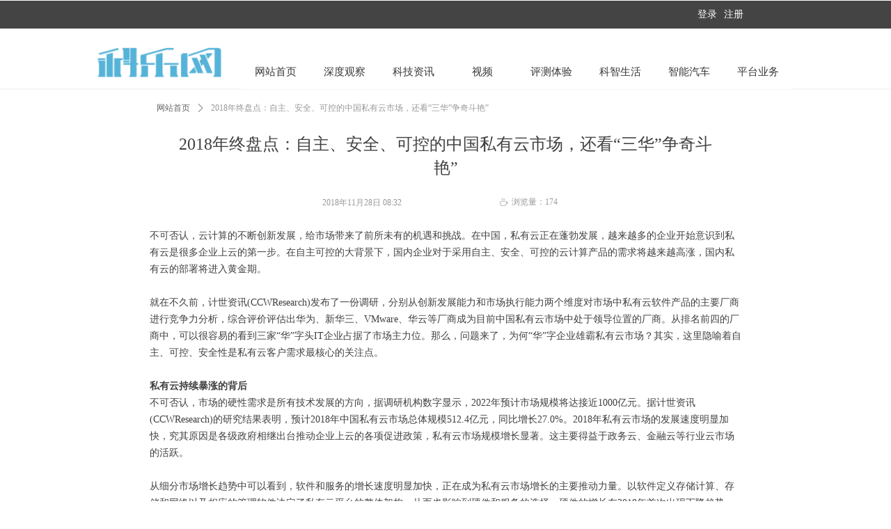

--- FILE ---
content_type: text/html; charset=utf-8
request_url: http://kelennet.com/newsinfo/3595838.html
body_size: 17529
content:


<!DOCTYPE html>

<html class="smart-design-mode">
<head>


        <meta name="viewport" content="width=device-width" />

    <meta http-equiv="Content-Type" content="text/html; charset=utf-8" />
    <meta name="description" />
    <meta name="keywords" content="" />
    <meta name="renderer" content="webkit" />
    <meta name="applicable-device" content="pc" />
    <meta http-equiv="Cache-Control" content="no-transform" />
    <title>2018年终盘点：自主、安全、可控的中国私有云市场，还看“三华”争奇斗艳”-科乐网</title>
    <link rel="icon" href="https://nwzimg.wezhan.cn/Content/images/favicon.ico?_version=20250314160850"/><link rel="shortcut icon" href="https://nwzimg.wezhan.cn/Content/images/favicon.ico?_version=20250314160850"/><link rel="bookmark" href="https://nwzimg.wezhan.cn/Content/images/favicon.ico?_version=20250314160850"/>
    <link href="https://nwzimg.wezhan.cn/Designer/Content/bottom/pcstyle.css?_version=20250314160850" rel="stylesheet" type="text/css"/>
    <link href="https://nwzimg.wezhan.cn/Content/public/css/reset.css?_version=20251020173726" rel="stylesheet" type="text/css"/>
    <link href="https://nwzimg.wezhan.cn/static/iconfont/1.0.0/iconfont.css?_version=20250314160853" rel="stylesheet" type="text/css"/>
    <link href="https://nwzimg.wezhan.cn/static/iconfont/2.0.0/iconfont.css?_version=20250423163359" rel="stylesheet" type="text/css"/>
    <link href="https://nwzimg.wezhan.cn/static/iconfont/designer/iconfont.css?_version=20250515165214" rel="stylesheet" type="text/css"/>
    <link href="https://nwzimg.wezhan.cn/static/iconfont/companyinfo/iconfont.css?_version=20250314160853" rel="stylesheet" type="text/css"/>
    <link href="https://nwzimg.wezhan.cn/Designer/Content/base/css/pager.css?_version=20250314160850" rel="stylesheet" type="text/css"/>
    <link href="https://nwzimg.wezhan.cn/Designer/Content/base/css/hover-effects.css?_version=20250314160850" rel="stylesheet" type="text/css"/>
    <link href="https://nwzimg.wezhan.cn/Designer/Content/base/css/antChain.css?_version=20250314160850" rel="stylesheet" type="text/css"/>


    
    <link href="//nwzimg.wezhan.cn/pubsf/10289/10289148/css/1133604_Pc_zh-CN.css?preventCdnCacheSeed=ddf3e28c5fb942b8af02d924938e5f29" rel="stylesheet" />
    <script src="https://nwzimg.wezhan.cn/Scripts/JQuery/jquery-3.6.3.min.js?_version=20250314165221" type="text/javascript"></script>
    <script src="https://nwzimg.wezhan.cn/Designer/Scripts/jquery.lazyload.min.js?_version=20250314160851" type="text/javascript"></script>
    <script src="https://nwzimg.wezhan.cn/Designer/Scripts/smart.animation.min.js?_version=20250314160851" type="text/javascript"></script>
    <script src="https://nwzimg.wezhan.cn/Designer/Content/Designer-panel/js/kino.razor.min.js?_version=20250314160850" type="text/javascript"></script>
    <script src="https://nwzimg.wezhan.cn/Scripts/common.min.js?v=20200318&_version=20250811104045" type="text/javascript"></script>
    <script src="https://nwzimg.wezhan.cn/Administration/Scripts/admin.validator.min.js?_version=20250314160844" type="text/javascript"></script>
    <script src="https://nwzimg.wezhan.cn/Administration/Content/plugins/cookie/jquery.cookie.js?_version=20250314160844" type="text/javascript"></script>
    <script src="https://nwzimg.wezhan.cn/Scripts/utils.js?_version=20251120174626" type="text/javascript"></script>

    <script type='text/javascript' id='lz-slider' src='https://nwzimg.wezhan.cn/Scripts/statics/js/lz-slider.min.js' ></script><script type='text/javascript' id='lz-preview' src='https://nwzimg.wezhan.cn/Scripts/statics/js/lz-preview.min.js' ></script>
    
<script type="text/javascript">
           window.SEED_CONFIG = {
       customerId: ""
            };
        $.ajaxSetup({
            cache: false,
            beforeSend: function (jqXHR, settings) {
                settings.data = settings.data && settings.data.length > 0 ? (settings.data + "&") : "";
                settings.data = settings.data + "__RequestVerificationToken=" + $('input[name="__RequestVerificationToken"]').val();
                return true;
            }
        });
</script>



</head>
<body id="smart-body" area="main">
 

    <input type="hidden" id="pageinfo"
           value="1133604"
           data-type="2"
           data-device="Pc"
           data-entityid="3595838" />
    <input id="txtDeviceSwitchEnabled" value="show" type="hidden" />


    


    
<!-- 在 mainContentWrapper 的下一层的三个div上设置了zindex。把页头页尾所在的层级调整高于中间内容，以防止中间内容遮盖页头页尾 -->

<div id="mainContentWrapper" style="background-color: transparent; background-image: none; background-repeat: no-repeat;background-position:0 0; background:-moz-linear-gradient(top, none, none);background:-webkit-gradient(linear, left top, left bottom, from(none), to(none));background:-o-linear-gradient(top, none, none);background:-ms-linear-gradient(top, none, none);background:linear-gradient(top, none, none);;
     position: relative; width: 100%;min-width:1000px;background-size: auto;" bgScroll="none">
    
    <div style="background-color: rgb(255, 255, 255); background-image: none; background-repeat: no-repeat;background-position:0 0; background:-moz-linear-gradient(top, none, none);background:-webkit-gradient(linear, left top, left bottom, from(none), to(none));background:-o-linear-gradient(top, none, none);background:-ms-linear-gradient(top, none, none);background:linear-gradient(top, none, none);;
         position: relative; width: 100%;min-width:1000px;background-size: auto; z-index:auto;" bgScroll="none">
        <div class=" header" cpid="1133606" id="smv_Area0" style="width: 1000px; height: 128px;  position: relative; margin: 0 auto">
            <div id="smv_tem_2_22" ctype="banner"  class="esmartMargin smartAbs " cpid="1133606" cstyle="Style1" ccolor="Item0" areaId="Area0" isContainer="True" pvid="" tareaId="Area0"  re-direction="y" daxis="Y" isdeletable="True" style="height: 40px; width: 100%; left: 0px; top: 1px;z-index:2;"><div class="yibuFrameContent tem_2_22  banner_Style1  " style="overflow:visible;;" ><div class="fullcolumn-inner smAreaC" id="smc_Area0" cid="tem_2_22" style="width:1000px">
    <div id="smv_tem_20_28" ctype="loginstatu"  class="esmartMargin smartAbs " cpid="1133606" cstyle="Style1" ccolor="Item0" areaId="Area0" isContainer="False" pvid="tem_2_22" tareaId="Area0"  re-direction="x" daxis="All" isdeletable="True" style="height: 19px; width: 199px; left: 795px; top: 11px;z-index:2;"><div class="yibuFrameContent tem_20_28  loginstatu_Style1  " style="overflow:visible;;" ><!--w-login-status-->
<ul class="w-login-status">
    <li class="w-login-status-item">
        <a class=" w-status-login" href="/login" target="_self">
            <!-- <span class="w-login-status-icon mw-iconfont">&#xb121;</span> -->
            <span class="w-login-status-txt">登录</span>
        </a>
    </li>
    <li class="w-login-status-item">
        <a class=" w-status-join" href="/register" target="_self">
            <!-- <span class="w-login-status-icon mw-iconfont">&#xb113;</span> -->
            <span class="w-login-status-txt">注册</span>
        </a>
    </li>
</ul>
<div class="w-user-status" style="display: none;">
    <a class="w-user-btn">退出</a>
    <a class="w-user-name" style="height:19,lineHeight:19" href="/Customer/index"></a>
</div>
<!--/w-login-status-->
    <script type="text/javascript">
        $(function () {
            GetLoginStatusCurrentUser();
            $(".w-user-btn").click(function () {
                $.ajax({
                    type: 'post',
                    url: "/Customer/AjaxLogout",
                    data: {},
                    dataType: "json",
                    success: function() {
                        window.location.reload();
                    }
                });
            });
        })
        //加载当前用户状态
        function GetLoginStatusCurrentUser()
        {
            $.ajax({
                url: "/Customer/GetCurrentUser",
                dataType: "json",
                method: 'POST',
                success: function (data) {
                    if (data.status) {
                        $(".w-login-status").hide();
                        $(".w-user-status").show();
                        $(".w-user-status").find(".w-user-name").text(data.username);
                    } else {
                        $(".w-login-status").show();
                        $(".w-user-status").hide();
                    }
                }
            });
        }
    </script></div></div></div>
<div id="bannerWrap_tem_2_22" class="fullcolumn-outer" style="position: absolute; top: 0; bottom: 0;">
</div>

<script type="text/javascript">

    $(function () {
        var resize = function () {
            $("#smv_tem_2_22 >.yibuFrameContent>.fullcolumn-inner").width($("#smv_tem_2_22").parent().width());
            $('#bannerWrap_tem_2_22').fullScreen(function (t) {
                if (VisitFromMobile()) {
                    t.css("min-width", t.parent().width())
                }
            });
        }
        if (typeof (LayoutConverter) !== "undefined") {
            LayoutConverter.CtrlJsVariableList.push({
                CtrlId: "tem_2_22",
                ResizeFunc: resize,
            });
        } else {
            $(window).resize(function (e) {
                if (e.target == this) {
                    resize();
                }
            });
        }

        resize();
    });
</script>
</div></div><div id="smv_tem_3_42" ctype="image"  class="esmartMargin smartAbs " cpid="1133606" cstyle="Style1" ccolor="Item0" areaId="Area0" isContainer="False" pvid="" tareaId="Area0"  re-direction="all" daxis="All" isdeletable="True" style="height: 43px; width: 178px; left: 0px; top: 68px;z-index:3;"><div class="yibuFrameContent tem_3_42  image_Style1  " style="overflow:visible;;" >
    <div class="w-image-box image-clip-wrap" data-fillType="0" id="div_tem_3_42">
        <a target="_self" href="">
            <img loading="lazy" 
                 src="//nwzimg.wezhan.cn/contents/sitefiles2057/10289148/images/33915276.png" 
                 alt="" 
                 title="" 
                 id="img_smv_tem_3_42" 
                 style="width: 176px; height:41px;"
                 class=""
             >
        </a>
    </div>

    <script type="text/javascript">
        $(function () {
            
                InitImageSmv("tem_3_42", "176", "43", "0");
            
                 });
    </script>

</div></div><div id="smv_tem_7_17" ctype="banner"  class="esmartMargin smartAbs " cpid="1133606" cstyle="Style1" ccolor="Item0" areaId="Area0" isContainer="True" pvid="" tareaId="Area0"  re-direction="y" daxis="Y" isdeletable="True" style="height: 2px; width: 100%; left: 0px; top: 127px;z-index:7;"><div class="yibuFrameContent tem_7_17  banner_Style1  " style="overflow:visible;;" ><div class="fullcolumn-inner smAreaC" id="smc_Area0" cid="tem_7_17" style="width:1000px">
    </div>
<div id="bannerWrap_tem_7_17" class="fullcolumn-outer" style="position: absolute; top: 0; bottom: 0;">
</div>

<script type="text/javascript">

    $(function () {
        var resize = function () {
            $("#smv_tem_7_17 >.yibuFrameContent>.fullcolumn-inner").width($("#smv_tem_7_17").parent().width());
            $('#bannerWrap_tem_7_17').fullScreen(function (t) {
                if (VisitFromMobile()) {
                    t.css("min-width", t.parent().width())
                }
            });
        }
        if (typeof (LayoutConverter) !== "undefined") {
            LayoutConverter.CtrlJsVariableList.push({
                CtrlId: "tem_7_17",
                ResizeFunc: resize,
            });
        } else {
            $(window).resize(function (e) {
                if (e.target == this) {
                    resize();
                }
            });
        }

        resize();
    });
</script>
</div></div><div id="smv_tem_19_15" ctype="nav"  class="esmartMargin smartAbs " cpid="1133606" cstyle="Style1" ccolor="Item0" areaId="Area0" isContainer="False" pvid="" tareaId="Area0"  re-direction="all" daxis="All" isdeletable="True" style="height: 51px; width: 793px; left: 206px; top: 77px;z-index:8;"><div class="yibuFrameContent tem_19_15  nav_Style1  " style="overflow:visible;;" ><div id="nav_tem_19_15" class="nav_pc_t_1">
    <ul class="w-nav" navstyle="style1">
                <li class="w-nav-inner" style="height:51px;line-height:51px;width:12.5%;">
                    <div class="w-nav-item">
                        <i class="w-nav-item-line"></i>
                                <a href="/wzsy" target="_self" class="w-nav-item-link">
                                    <span class="mw-iconfont"></span>
                                    <span class="w-link-txt">网站首页</span>
                                </a>
                       
                    </div>
                </li>
                <li class="w-nav-inner" style="height:51px;line-height:51px;width:12.5%;">
                    <div class="w-nav-item">
                        <i class="w-nav-item-line"></i>
                                <a href="/sdgc" target="_self" class="w-nav-item-link">
                                    <span class="mw-iconfont"></span>
                                    <span class="w-link-txt">深度观察</span>
                                </a>
                       
                    </div>
                        <ul class="w-subnav" style="width:140px">
                                <li class="w-subnav-item userWidth">
                                    <a href="/ts" target="_self" class="w-subnav-link" style="height:55px;line-height:55px;">
                                        <span class="mw-iconfont"></span>
                                        <span class="w-link-txt">婷说</span>
                                    </a>
                                </li>
                                <li class="w-subnav-item userWidth">
                                    <a href="/ytlook" target="_self" class="w-subnav-link" style="height:55px;line-height:55px;">
                                        <span class="mw-iconfont"></span>
                                        <span class="w-link-txt">懿桐look</span>
                                    </a>
                                </li>
                                <li class="w-subnav-item userWidth">
                                    <a href="/gdft" target="_self" class="w-subnav-link" style="height:55px;line-height:55px;">
                                        <span class="mw-iconfont"></span>
                                        <span class="w-link-txt">高端访谈</span>
                                    </a>
                                </li>
                        </ul>
                </li>
                <li class="w-nav-inner" style="height:51px;line-height:51px;width:12.5%;">
                    <div class="w-nav-item">
                        <i class="w-nav-item-line"></i>
                                <a href="/kjzx" target="_self" class="w-nav-item-link">
                                    <span class="mw-iconfont"></span>
                                    <span class="w-link-txt">科技资讯</span>
                                </a>
                       
                    </div>
                        <ul class="w-subnav" style="width:140px">
                                <li class="w-subnav-item userWidth">
                                    <a href="/kjqy" target="_self" class="w-subnav-link" style="height:55px;line-height:55px;">
                                        <span class="mw-iconfont"></span>
                                        <span class="w-link-txt">科技前沿</span>
                                    </a>
                                </li>
                                <li class="w-subnav-item userWidth">
                                    <a href="/xqal" target="_self" class="w-subnav-link" style="height:55px;line-height:55px;">
                                        <span class="mw-iconfont"></span>
                                        <span class="w-link-txt">新奇案例</span>
                                    </a>
                                </li>
                                <li class="w-subnav-item userWidth">
                                    <a href="/bgzs" target="_self" class="w-subnav-link" style="height:55px;line-height:55px;">
                                        <span class="mw-iconfont"></span>
                                        <span class="w-link-txt">报告/综述</span>
                                    </a>
                                </li>
                        </ul>
                </li>
                <li class="w-nav-inner" style="height:51px;line-height:51px;width:12.5%;">
                    <div class="w-nav-item">
                        <i class="w-nav-item-line"></i>
                                <a href="/spcfzb" target="_self" class="w-nav-item-link">
                                    <span class="mw-iconfont"></span>
                                    <span class="w-link-txt">视频</span>
                                </a>
                       
                    </div>
                        <ul class="w-subnav" style="width:140px">
                                <li class="w-subnav-item userWidth">
                                    <a href="/spcfzb" target="_self" class="w-subnav-link" style="height:55px;line-height:55px;">
                                        <span class="mw-iconfont"></span>
                                        <span class="w-link-txt">视频采访/直播</span>
                                    </a>
                                </li>
                                <li class="w-subnav-item userWidth">
                                    <a href="/spzz" target="_self" class="w-subnav-link" style="height:55px;line-height:55px;">
                                        <span class="mw-iconfont"></span>
                                        <span class="w-link-txt">视频制作</span>
                                    </a>
                                </li>
                        </ul>
                </li>
                <li class="w-nav-inner" style="height:51px;line-height:51px;width:12.5%;">
                    <div class="w-nav-item">
                        <i class="w-nav-item-line"></i>
                                <a href="/pcty" target="_self" class="w-nav-item-link">
                                    <span class="mw-iconfont"></span>
                                    <span class="w-link-txt">评测体验</span>
                                </a>
                       
                    </div>
                </li>
                <li class="w-nav-inner" style="height:51px;line-height:51px;width:12.5%;">
                    <div class="w-nav-item">
                        <i class="w-nav-item-line"></i>
                                <a href="/kzsh" target="_self" class="w-nav-item-link">
                                    <span class="mw-iconfont"></span>
                                    <span class="w-link-txt">科智生活</span>
                                </a>
                       
                    </div>
                        <ul class="w-subnav" style="width:140px">
                                <li class="w-subnav-item userWidth">
                                    <a href="/yhdt" target="_self" class="w-subnav-link" style="height:55px;line-height:55px;">
                                        <span class="mw-iconfont"></span>
                                        <span class="w-link-txt">乐活地图</span>
                                    </a>
                                </li>
                                <li class="w-subnav-item userWidth">
                                    <a href="/jyhz" target="_self" class="w-subnav-link" style="height:55px;line-height:55px;">
                                        <span class="mw-iconfont"></span>
                                        <span class="w-link-txt">教育盒子</span>
                                    </a>
                                </li>
                        </ul>
                </li>
                <li class="w-nav-inner" style="height:51px;line-height:51px;width:12.5%;">
                    <div class="w-nav-item">
                        <i class="w-nav-item-line"></i>
                                <a href="/znqc" target="_self" class="w-nav-item-link">
                                    <span class="mw-iconfont"></span>
                                    <span class="w-link-txt">智能汽车</span>
                                </a>
                       
                    </div>
                </li>
                <li class="w-nav-inner" style="height:51px;line-height:51px;width:12.5%;">
                    <div class="w-nav-item">
                        <i class="w-nav-item-line"></i>
                                <a href="/gsjs" target="_self" class="w-nav-item-link">
                                    <span class="mw-iconfont"></span>
                                    <span class="w-link-txt">平台业务</span>
                                </a>
                       
                    </div>
                        <ul class="w-subnav" style="width:140px">
                                <li class="w-subnav-item userWidth">
                                    <a href="/gsjs" target="_self" class="w-subnav-link" style="height:55px;line-height:55px;">
                                        <span class="mw-iconfont"></span>
                                        <span class="w-link-txt">公司介绍</span>
                                    </a>
                                </li>
                                <li class="w-subnav-item userWidth">
                                    <a href="/tgxz" target="_self" class="w-subnav-link" style="height:55px;line-height:55px;">
                                        <span class="mw-iconfont"></span>
                                        <span class="w-link-txt">投稿须知</span>
                                    </a>
                                </li>
                                <li class="w-subnav-item userWidth">
                                    <a href="/swhz" target="_self" class="w-subnav-link" style="height:55px;line-height:55px;">
                                        <span class="mw-iconfont"></span>
                                        <span class="w-link-txt">商务合作</span>
                                    </a>
                                </li>
                                <li class="w-subnav-item userWidth">
                                    <a href="/bqsm" target="_self" class="w-subnav-link" style="height:55px;line-height:55px;">
                                        <span class="mw-iconfont"></span>
                                        <span class="w-link-txt">版权声明</span>
                                    </a>
                                </li>
                                <li class="w-subnav-item userWidth">
                                    <a href="/lxwm" target="_self" class="w-subnav-link" style="height:55px;line-height:55px;">
                                        <span class="mw-iconfont"></span>
                                        <span class="w-link-txt">联系我们</span>
                                    </a>
                                </li>
                        </ul>
                </li>

    </ul>
</div>
<script>
    $(function () {
        var $nav = $("#smv_tem_19_15 .w-nav");
        var $inner = $("#smv_tem_19_15 .w-nav-inner");
        var rightBorder = parseInt($nav.css("border-right-width"));
        var leftBorder = parseInt($nav.css("border-left-width"));
        var topBorder = parseInt($nav.css("border-top-width"));
        var bottomBorder = parseInt($nav.css("border-bottom-width"));
        var height = $("#smv_tem_19_15").height();
        var width = $('#smv_tem_19_15').width();
        $nav.height(height - topBorder - bottomBorder);
        $nav.width(width - leftBorder - rightBorder);
        $inner.height(height - topBorder - bottomBorder).css("line-height", height - topBorder - bottomBorder+"px");


        $('#nav_tem_19_15').find('.w-subnav').hide();
        var $this, item, itemAll;
        $('#nav_tem_19_15').off('mouseenter').on('mouseenter', '.w-nav-inner', function () {
            itemAll = $('#nav_tem_19_15').find('.w-subnav');
            $this = $(this);
            item = $this.find('.w-subnav');
            item.slideDown();
        }).off('mouseleave').on('mouseleave', '.w-nav-inner', function () {
            item = $(this).find('.w-subnav');
            item.stop().slideUp(function () {
                ////设置回调，防止slidUp自动加上height和width导致在子导航中设置height和width无效
                //item.css({
                //    height: '',
                //    width: ''
                //})
            });
        });
        SetNavSelectedStyle('nav_tem_19_15');//选中当前导航
    });

</script></div></div>
        </div>
    </div>

    <div class="main-layout-wrapper" id="smv_AreaMainWrapper" style="background-color: transparent; background-image: none;
         background-repeat: no-repeat;background-position:0 0; background:-moz-linear-gradient(top, none, none);background:-webkit-gradient(linear, left top, left bottom, from(none), to(none));background:-o-linear-gradient(top, none, none);background:-ms-linear-gradient(top, none, none);background:linear-gradient(top, none, none);;background-size: auto; z-index:auto;"
         bgScroll="none">
        <div class="main-layout" id="tem-main-layout11" style="width: 100%;">
            <div style="display: none">
                
            </div>
            <div class="" id="smv_MainContent" rel="mainContentWrapper" style="width: 100%; min-height: 300px; position: relative; ">
                
                <div class="smvWrapper"  style="width: 100%;  position: relative; background-color: transparent; background-image: none; background-repeat: no-repeat; background:-moz-linear-gradient(top, none, none);background:-webkit-gradient(linear, left top, left bottom, from(none), to(none));background:-o-linear-gradient(top, none, none);background:-ms-linear-gradient(top, none, none);background:linear-gradient(top, none, none);;background-position:0 0;background-size:;"><div class="smvContainer" id="smv_Main" cpid="1133604" style="min-height:200px;width:1000px;height:400px;  position: relative; "><div id="smv_tem_1_4" ctype="newsItemTitleBind"  class="smartRecpt esmartMargin smartAbs " cpid="1133604" cstyle="Style1" ccolor="Item0" areaId="" isContainer="False" pvid="" tareaId=""  re-direction="x" daxis="All" isdeletable="True" style="min-height: 34px; width: 800px; left: 100px; top: 62px;z-index:2;"><div class="yibuFrameContent tem_1_4  newsItemTitleBind_Style1  " style="overflow:visible;;" ><h1 class="w-title">2018年终盘点：自主、安全、可控的中国私有云市场，还看“三华”争奇斗艳”</h1></div></div><div id="smv_tem_2_28" ctype="newsItemCrumbsBind"  class="smartRecpt esmartMargin smartAbs " cpid="1133604" cstyle="Style1" ccolor="Item0" areaId="" isContainer="False" pvid="" tareaId=""  re-direction="x" daxis="All" isdeletable="True" style="min-height: 35px; width: 850px; left: 75px; top: 10px;z-index:3;"><div class="yibuFrameContent tem_2_28  newsItemCrumbsBind_Style1  " style="overflow:visible;;" ><!--crumbs-->
<div class="w-crumbs">
    <a href="/" class="w-crumbs-item">网站首页</a>
      
                    <span class="w-crumbs-category f-hide">&nbsp;</span><i class="w-arrowicon mw-iconfont w-crumbs-category f-hide">&#xa132;</i>
                <span class="w-crumbs-category f-hide">&nbsp;</span><a href="/NewsInfoCategory?categoryId=425993,425993,426008" class="w-crumbs-item w-crumbs-category f-hide">深度观察</a>
                            <span class="w-crumbs-caption ">&nbsp;</span><i class="w-arrowicon mw-iconfont w-crumbs-caption">&#xa132;</i>
            <span class="w-crumbs-caption">&nbsp;</span><span class="w-crumbs-caption">2018年终盘点：自主、安全、可控的中国私有云市场，还看“三华”争奇斗艳”</span>
</div>
<!--/crumbs-->
<script type="text/javascript">
    $(function () {
        $('#smv_tem_2_28').smartNPCrumbsControl({ controlId: 'smv_tem_2_28', languageId:2,isHideTitle:false });
    });
</script></div></div><div id="smv_tem_3_50" ctype="newsItemContentBind"  class="smartRecpt esmartMargin smartAbs " cpid="1133604" cstyle="Style1" ccolor="Item0" areaId="" isContainer="False" pvid="" tareaId=""  re-direction="all" daxis="All" isdeletable="True" style="min-height: 72px; width: 850px; left: 75px; top: 165px;z-index:4;"><div class="yibuFrameContent tem_3_50  newsItemContentBind_Style1  " style="overflow:visible;;" ><style>
    .w-detail ul, .w-detail li, .w-detail ol {
        list-style: revert;
        margin:0;
    }

    .w-detail ul, .w-detail ol {
        padding-left: 40px;
    }
</style>
<!--article detail-->
<div id="tem_3_50_txt" class="w-detailcontent">
    <div class="w-detail"><p><span style=";font-family:&#39;微软雅黑&#39;,&#39;sans-serif&#39;">不可否认，云计算的不断创新发展，给市场带来了前所未有的机遇和挑战。在中国，私有云正在蓬勃发展，越来越多的企业开始意识到私有云是很多企业上云的第一步。在自主可控的大背景下，国内企业对于采用自主、安全、可控的云计算产品的需求将越来越高涨，国内私有云的部署将进入黄金期。</span></p><p><span style=";font-family:&#39;微软雅黑&#39;,&#39;sans-serif&#39;">&nbsp;</span></p><p><span style=";font-family:&#39;微软雅黑&#39;,&#39;sans-serif&#39;">就在不久前，计世资讯(CCWResearch)发布了一份调研，分别从创新发展能力和市场执行能力两个维度对市场中私有云软件产品的主要厂商进行竞争力分析，综合评价评估出华为、新华三、VMware、华云等厂商成为目前中国私有云市场中处于领导位置的厂商。从排名前四的厂商中，可以很容易的看到三家“华”字头IT企业占据了市场主力位。那么，问题来了，为何“华”字企业雄霸私有云市场？其实，这里隐喻着自主、可控、安全性是私有云客户需求最核心的关注点。</span></p><p><span style=";font-family:&#39;微软雅黑&#39;,&#39;sans-serif&#39;">&nbsp;</span></p><p><strong><span style="font-family:&#39;微软雅黑&#39;,&#39;sans-serif&#39;">私有云持续暴涨的背后</span></strong></p><p><span style="font-family:&#39;微软雅黑&#39;,&#39;sans-serif&#39;">不可否认，市场的硬性需求是所有技术发展的方向，据调研机构数字显示，2022年预计市场规模将达接近1000亿元。据计世资讯(CCWResearch)的研究结果表明，预计2018年中国私有云市场总体规模512.4亿元，同比增长27.0%。2018年私有云市场的发展速度明显加快，究其原因是各级政府相继出台推动企业上云的各项促进政策，私有云市场规模增长显著。这主要得益于政务云、金融云等行业云市场的活跃。</span></p><p><span style="font-family:&#39;微软雅黑&#39;,&#39;sans-serif&#39;">&nbsp;</span></p><p><span style="font-family:&#39;微软雅黑&#39;,&#39;sans-serif&#39;">从细分市场增长趋势中可以看到，软件和服务的增长速度明显加快，正在成为私有云市场增长的主要推动力量。以软件定义存储计算、存储和网络以及相应的管理软件决定了私有云平台的整体架构，从而也影响到硬件和服务的选择。硬件的增长在2018年首次出现下降趋势，硬件的整体重要性正在降低，特别是对于服务器、存储、网络设备等传统硬件产品而言。</span></p><p><span style="font-family:&#39;微软雅黑&#39;,&#39;sans-serif&#39;"><br/></span></p><p style="text-align: center;"><span style="font-family:&#39;微软雅黑&#39;,&#39;sans-serif&#39;"><img src="http://img.wezhan.cn/content/sitefiles/91519/images/12103352_1.png"/></span></p><p style="text-align: center;"><span style="font-family:&#39;微软雅黑&#39;,&#39;sans-serif&#39;">&nbsp;<strong><span style="font-size:14px;font-family:&#39;Calibri&#39;,&#39;sans-serif&#39;">2018</span><span style="font-size:14px;font-family:宋体">年私有云市场各品牌竞争力分析，华云数据跃居领导者象限</span></strong></span></p><p><span style="font-family:&#39;微软雅黑&#39;,&#39;sans-serif&#39;"><strong><span style="font-size:14px;font-family:宋体"><br/></span></strong></span></p><p><strong><span style="font-family:&#39;微软雅黑&#39;,&#39;sans-serif&#39;">需求更具象考验更艰难</span></strong></p><p><span style=";font-family:&#39;微软雅黑&#39;,&#39;sans-serif&#39;">当然，主流行业对私有云需求行业更集中，客户需求特点也更细化，是私有云市场得以良性发展的源动力，那么，客户期望通过私有云能实现对数据安全性和服务质量最有效的控制，其最大的特点也是其区别于公有云、混合云最核心的区别便是专有可控的资源。当然这种专有资源可以是由用户自身的IT机构组织搭建，也可由云服务提供商进行构建。而用户本身更关注私有云的安全性、对原有IT资产的利用、符合业务发展、自主可控以及对IT管理流程影响小这几个特点上。</span></p><p><span style=";font-family:&#39;微软雅黑&#39;,&#39;sans-serif&#39;">&nbsp;</span></p><p><span style="font-family:&#39;微软雅黑&#39;,&#39;sans-serif&#39;">展开而言，首先，从安全性看，相比于公有云或者混合云，安全性毫无疑问是私有云最大的优势，这也是用户选择私有云最重要的原因。虽然每个公有云的提供商都对外宣称，其服务在各方面都是非常安全，特别是对数据的管理。</span></p><p><span style="font-family:&#39;微软雅黑&#39;,&#39;sans-serif&#39;">&nbsp;</span></p><p><span style="font-family:&#39;微软雅黑&#39;,&#39;sans-serif&#39;">对原有IT资产的利用看，在实际应用中，往往企业都会拥有大量的IT硬件资产，即使在云的应用情况下，也必须考虑如何利用大量的IT资产。假如企业系统全部上公有云后，现有的资源将会面临全部浪费，这对公司财务会有不小的冲击。而私有云却不存在这样的问题。</span></p><p><span style="font-family:&#39;微软雅黑&#39;,&#39;sans-serif&#39;">&nbsp;</span></p><p><span style="font-family:&#39;微软雅黑&#39;,&#39;sans-serif&#39;">从</span><span style="font-family:&#39;微软雅黑&#39;,&#39;sans-serif&#39;">符合业务发展看，对于许多企业而言，IT技术是随着业务发展而不断发展扩大的。由于经过了多年的IT建设和技术演变，其多采用的是异构平台环境。复杂的环境决定了企业上云架构必须具备广泛的兼容性，企业需要可以根据自身业务需求提出很多定制化的要求。毫无疑问私有云模式可以更好的按照企业自身业务发展需求，定制符合业务逻辑的云服务功能，满足企业用户自主定制方面的需求。</span></p><p><span style="font-family:&#39;微软雅黑&#39;,&#39;sans-serif&#39;">&nbsp;</span></p><p><span style="font-family:&#39;微软雅黑&#39;,&#39;sans-serif&#39;">从自主可控看，对于公有云服务，企业实际上是采用租用服务的方式。而对于私有云来说，企业拥有自己的IT系统，并由企业自己来运维。虽然企业需要自己的IT运维团队，但好处是企业可以独立控制IT系统，并根据实际需要来进行改造和客户化。</span></p><p><span style="font-family:&#39;微软雅黑&#39;,&#39;sans-serif&#39;">&nbsp;</span></p><p><span style="font-family:&#39;微软雅黑&#39;,&#39;sans-serif&#39;">最后，对大型企业而言，流程是其管理的核心，如果没有完善的流程，企业将会成为一盘散沙。不仅与业务有关的流程非常繁多，而且IT部门的流程也不少，并且这些流程对IT部门非常关键。相比其他云服务模式，私有云模式一般建设在防火墙内，并且可以依据企业自身的业务和流程特点制定私有云策略，在数据管理方面和安全规定等方面的变动影响并不大。因此私有云模式对企业IT管理流程的冲击不大，能够使企业顺畅的改善管理流程，保证企业运行稳定。</span></p><p><span style="font-family:&#39;微软雅黑&#39;,&#39;sans-serif&#39;">&nbsp;</span></p><p><strong><span style="font-family:&#39;微软雅黑&#39;,&#39;sans-serif&#39;">一份调研 三华独领风骚</span></strong></p><p><span style="font-family:&#39;微软雅黑&#39;,&#39;sans-serif&#39;">既然清楚透析私有云市场得需求，那么，自然能够分析出市场上主流的私有云解决方案到底谁是更能满足客户需求的好产品？这个时候，三家“华”字企业都以自主可控，安全、稳定著称，自然就成为了私有云市场的香饽饽。</span></p><p><span style="font-family:&#39;微软雅黑&#39;,&#39;sans-serif&#39;">&nbsp;</span></p><p><span style="font-family:&#39;微软雅黑&#39;,&#39;sans-serif&#39;">华为和新华三一直致力于从传统硬件厂商向云靠拢。硬件起家的华为是中国IT厂商中当之无愧的领导者，从CT向IT，从IT到云的转型都非常成功，在云计算和人工智能的风口，提出“全栈云”概念，升级私有云方案。同样以硬件起家的新华三完成对老华三和惠普产品线的整合之后，开始在云计算领域一展风采，并声称要与紫光公有云双剑合璧，同互联网云计算服务商来一次“错位竞争”。</span></p><p><span style="font-family:&#39;微软雅黑&#39;,&#39;sans-serif&#39;">&nbsp;</span></p><p><span style="font-family:&#39;微软雅黑&#39;,&#39;sans-serif&#39;">成立8年的独立云服务提供商华云数据集团一直坚持的就是“自主、安全、可控”的云计算服务，其业务主体也是主要面向企业级用户提供定制化私有云、混合云解决方案，同时还可以提供大数据服务、超融合产品、公有云、IDC转云等服务。</span></p><p><span style="font-family:&#39;微软雅黑&#39;,&#39;sans-serif&#39;">&nbsp;</span></p><p><span style="font-family:&#39;微软雅黑&#39;,&#39;sans-serif&#39;">据笔者所知，在不断地坚持自主研发的道路上，华云已经获得了 200 多项知识产权， 是业界唯一在私有云、混合云、公有云和超融合领域均通过可信云认证的云服务提供商，获得了软件能力成熟度模型集成 CMMI5 证书，是国家课题承接单位、中国十大云计算解决方案提供商。目前，华云数据目前客户总量超过 30万，重点客户集中在轨道交通、金 融、教育、公安、政务、制造、园区等十几个行业。</span></p><p><span style="font-family:&#39;微软雅黑&#39;,&#39;sans-serif&#39;">&nbsp;</span></p><p><span style="font-family:&#39;微软雅黑&#39;,&#39;sans-serif&#39;">10</span><span style="font-family:&#39;微软雅黑&#39;,&#39;sans-serif&#39;">月底，无锡地铁3号线一期工程全线洞通，华云数据作为无锡地铁背后的云计算服务提供商，在过去的三年间借助云帮助无锡地铁拥抱“互联网+”，实现业务转型，担当起“建幸福地铁、促城市转型”的时代使命。三年的时间，扫码进站、人脸识别、获取拥堵信息、掌上导航、便利换乘……这些智慧出行的美好生活场景已经一个个实现。无锡地铁在互联网与交通的碰撞下形成了“线上资源开放共享、线下高效优质运行”的新格局。</span></p><p><span style="font-family:&#39;微软雅黑&#39;,&#39;sans-serif&#39;">&nbsp;</span></p><p><span style="font-family:&#39;微软雅黑&#39;,&#39;sans-serif&#39;">华云数据为中国包装行业巨头深圳劲嘉集团打造一体化云平台之后，在包装上放一个小小的二维码，就可以追溯到商品的加工地、原材料产地。同时，这个私有云平台也将承载劲嘉原有生产业务、创新测试、运营办公等重要系统，运维效率提升了10倍以上。</span></p><p><span style="font-family:&#39;微软雅黑&#39;,&#39;sans-serif&#39;">&nbsp;</span></p><p><span style="font-family:&#39;微软雅黑&#39;,&#39;sans-serif&#39;">不久前，华云数据为了深度满足客户需求，推出了新一代企业云平台CloudUltra4.0，为客户提供一站式全方位混合云IT管理解决方案，旨在为企业复杂的IT环境提供统一视角的私有云管理、混合云管理、智能运维、第三方资源纳管，并发挥混合云优势，提高IT运营效率、优化IT成本。</span></p><p><span style="font-family:&#39;微软雅黑&#39;,&#39;sans-serif&#39;">&nbsp;</span></p><p><span style="font-family: 微软雅黑, sans-serif; font-size: 12px;">机遇永远属于那些能够抓住市场并且在产品上领跑的选手。今天，中国的私有云市场呈现出一片欣欣向荣的趋势，客户需求越发细化，对云计算服务商的技术要求提出了更为严格的要求和考验，只有具备更好的服务能力，才能在激烈的市场竞争中利于不败之地。“三华”能在中华大地上发挥多少优势，我们还将拭目以待。</span></p><p><br/></p></div>
</div>
<!--/article detail-->
<script type="text/javascript">

    $(function () {
        var contentWidth = parseInt($('#smv_tem_3_50').css("width"));
          ///长图自适应屏幕
        

        $('#smv_tem_3_50 table').each(function () {
            $(this).removeAttr("width");
            if ($(this).width() > contentWidth) {
                $(this).css("width", "100%");
            }
        });
        var splitLength = $('#tem_3_50_txt').find("div").html().split("_ueditor_page_break_tag_");
        if (splitLength.length > 1) {
            pagination('tem_3_50_txt', "首页", "末页", "上一页", "下一页", function (hisHeight) {
                if (typeof hisHeight == 'undefined')
                {
                    $('#smv_tem_3_50').smrecompute();
                }
                else
                {
                    var tabContentHeight = $('#tem_3_50_txt').height();
                    $('#smv_tem_3_50').smrecompute("recomputeTo", [tabContentHeight, hisHeight]);
                }
                $('#smv_tem_3_50 img').each(function () {
                    var src = $(this).attr("src");
                    if (typeof src != 'undefined' && src != "") {
                        $(this).attr("src", "");
                        $(this)[0].onload = function () {
                            $('#smv_tem_3_50').smrecompute();
                        };
                        $(this).attr("src", src);
                    }
                });
                showBigImg_tem_3_50();
            });
        }
        else
        {
            $('#smv_tem_3_50 img').each(function () {
                var src = $(this).attr("src");
                if (typeof src != 'undefined' && src != "") {
                    $(this).attr("src", "");
                    $(this)[0].onload = function () {
                        var width = $(this).width();
                        if (width > contentWidth) {
                            $(this).css("cssText", 'max-width:' + contentWidth + 'px !important;height:auto !important;');
                        }
                        $('#smv_tem_3_50').smrecompute();
                    };
                    $(this).attr("src", src);
                }
            });
            showBigImg_tem_3_50();
        }
        xwezhan.cssUeditorTale();
    });

    function showBigImg_tem_3_50()
    {
        if (false)
        {
            var bigImageArray = [];
            $('#smv_tem_3_50 img').each(function () {
                if ($(this).parents("a").length == 0) {
                    var srcStr = $(this).attr("src");
                   $(this).lzpreview({
                        cssLink: '/Content/css/atlas-preview.css',
                        pageSize: 1,//每页最大图片数
                        imgUrl: [srcStr],
                        imgAlt: [''],
                        imgLink: ['javascript:void(0)'],
                        imgTarget: [''],
                        itemSelect: $(this),
                        arrow: false,
                        thumbnail: false
                    });
                }
            });
        }
    }
</script></div></div><div id="smv_tem_4_55" ctype="newsItemCreatedDatetimeBind"  class="esmartMargin smartAbs " cpid="1133604" cstyle="Style1" ccolor="Item0" areaId="" isContainer="False" pvid="" tareaId=""  re-direction="x" daxis="All" isdeletable="True" style="height: 12px; width: 123px; left: 323px; top: 123px;z-index:5;"><div class="yibuFrameContent tem_4_55  newsItemCreatedDatetimeBind_Style1  " style="overflow:visible;;" ><!--product createtime-->
<div class="w-createtime"><span class="w-createtime-item w-createtime-caption"></span><span class="w-createtime-item w-createtime-date">2018年11月28日</span> <span class="w-createtime-item w-createtime-time">08:32</span></div>
<!--/product createtime--></div></div><div id="smv_tem_5_14" ctype="newsItemHitsBind"  class="esmartMargin smartAbs " cpid="1133604" cstyle="Style1" ccolor="Item0" areaId="" isContainer="False" pvid="" tareaId=""  re-direction="x" daxis="All" isdeletable="True" style="height: 26px; width: 103px; left: 578px; top: 116px;z-index:6;"><div class="yibuFrameContent tem_5_14  newsItemHitsBind_Style1  " style="overflow:visible;;" ><!--product pageviews   控制图标隐藏-->
<div class="w-pageviews"><i class="w-viewsicon mw-iconfont ">ꄘ</i><span class="w-pageviews-caption">浏览量：</span><span class="w-pageviews-num">0</span></div>
<!--/product pageviews-->
<script type="text/javascript">

    $(function () {
        $.ajax({
            cache: false,
            url: "/Common/GetArticleHits",
            type: "post",
            data: "entityId=" + 3595838,
            dataType: "json",
            success: function (result) {
                if (result.IsSuccess) {
                    $('#smv_tem_5_14 .w-pageviews-num').html(result.Hits);
                }
            },
            error: function () { }
        });
    });
</script></div></div><div id="smv_tem_7_57" ctype="newsItemPreviousBind"  class="smartRecpt esmartMargin smartAbs " cpid="1133604" cstyle="Style1" ccolor="Item0" areaId="" isContainer="False" pvid="" tareaId=""  re-direction="x" daxis="All" isdeletable="True" style="min-height: 26px; width: 400px; left: 74px; top: 277px;z-index:8;"><div class="yibuFrameContent tem_7_57  newsItemPreviousBind_Style1  " style="overflow:visible;;" ><!--previous-->
<a href="javascript:void(0)" class="w-previous" target="_self">
    <span class="w-previous-left"><i class="w-arrowicon mw-iconfont ">ꂃ</i><span class="w-previous-caption">上一篇：</span></span>
    <span class="w-previous-title ">无</span>
</a>
<!--/previous--></div></div><div id="smv_tem_8_8" ctype="newsItemNextBind"  class="smartRecpt esmartMargin smartAbs " cpid="1133604" cstyle="Style1" ccolor="Item0" areaId="" isContainer="False" pvid="" tareaId=""  re-direction="x" daxis="All" isdeletable="True" style="min-height: 26px; width: 400px; left: 525px; top: 277px;z-index:9;"><div class="yibuFrameContent tem_8_8  newsItemNextBind_Style1  " style="overflow:visible;;" ><!--next  w-hide 控制隐藏标题和图标-->
<a href="javascript:void(0)" class="w-next" target="_self">
    <span class="w-next-left"><i class="w-arrowicon mw-iconfont ">ꁹ</i><span class="w-next-caption">下一篇：</span></span>
    <span class="w-next-title ">无</span>
</a></div></div></div></div><input type='hidden' name='__RequestVerificationToken' id='token__RequestVerificationToken' value='jTX43RN-BWGJ1MnMllFPCwWFMcDARwEOo_-dDaukd8t_llsi7Ju80W36vyfLdaro79EU3dOhdbDhUQCXcCbeSLdZj6a-ktmI8B2Q3bfb_og1' />
            </div>
        </div>
    </div>

    <div style="background-color: rgb(255, 255, 255); background-image: none; background-repeat: no-repeat;background-position:0 0; background:-moz-linear-gradient(top, none, none);background:-webkit-gradient(linear, left top, left bottom, from(none), to(none));background:-o-linear-gradient(top, none, none);background:-ms-linear-gradient(top, none, none);background:linear-gradient(top, none, none);;
         position: relative; width: 100%;min-width:1000px;background-size: auto; z-index:auto;" bgScroll="none">
        <div class=" footer" cpid="1133606" id="smv_Area3" style="width: 1000px; height: 51px; position: relative; margin: 0 auto;">
            <div id="smv_tem_21_39" ctype="banner"  class="esmartMargin smartAbs " cpid="1133606" cstyle="Style1" ccolor="Item0" areaId="Area3" isContainer="True" pvid="" tareaId="Area3"  re-direction="y" daxis="Y" isdeletable="True" style="height: 51px; width: 100%; left: 0px; top: 0px;z-index:6;"><div class="yibuFrameContent tem_21_39  banner_Style1  " style="overflow:visible;;" ><div class="fullcolumn-inner smAreaC" id="smc_Area0" cid="tem_21_39" style="width:1000px">
    <div id="smv_tem_23_0" ctype="text"  class="esmartMargin smartAbs " cpid="1133606" cstyle="Style1" ccolor="Item3" areaId="Area0" isContainer="False" pvid="tem_21_39" tareaId="Area3"  re-direction="all" daxis="All" isdeletable="True" style="height: 37px; width: 501px; left: 249px; top: 10px;z-index:3;"><div class="yibuFrameContent tem_23_0  text_Style1  " style="overflow:hidden;;" ><div id='txt_tem_23_0' style="height: 100%;">
    <div class="editableContent" id="txtc_tem_23_0" style="height: 100%; word-wrap:break-word;">
        <p style="text-align:center"><span style="font-size:14px"><span style="line-height:2"><span style="color:#ffffff">版权所有：格睿纶（北京）商贸有限公司 &nbsp; 备案号： 京ICP备17064650号</span></span></span></p>

    </div>
</div>

<script>
    var tables = $(' #smv_tem_23_0').find('table')
    for (var i = 0; i < tables.length; i++) {
        var tab = tables[i]
        var borderWidth = $(tab).attr('border')
        if (borderWidth <= 0 || !borderWidth) {
            console.log(tab)
            $(tab).addClass('hidden-border')
            $(tab).children("tbody").children("tr").children("td").addClass('hidden-border')
            $(tab).children("tbody").children("tr").children("th").addClass('hidden-border')
            $(tab).children("thead").children("tr").children("td").addClass('hidden-border')
            $(tab).children("thead").children("tr").children("th").addClass('hidden-border')
            $(tab).children("tfoot").children("tr").children("td").addClass('hidden-border')
            $(tab).children("tfoot").children("tr").children("th").addClass('hidden-border')
        }
    }
</script></div></div></div>
<div id="bannerWrap_tem_21_39" class="fullcolumn-outer" style="position: absolute; top: 0; bottom: 0;">
</div>

<script type="text/javascript">

    $(function () {
        var resize = function () {
            $("#smv_tem_21_39 >.yibuFrameContent>.fullcolumn-inner").width($("#smv_tem_21_39").parent().width());
            $('#bannerWrap_tem_21_39').fullScreen(function (t) {
                if (VisitFromMobile()) {
                    t.css("min-width", t.parent().width())
                }
            });
        }
        if (typeof (LayoutConverter) !== "undefined") {
            LayoutConverter.CtrlJsVariableList.push({
                CtrlId: "tem_21_39",
                ResizeFunc: resize,
            });
        } else {
            $(window).resize(function (e) {
                if (e.target == this) {
                    resize();
                }
            });
        }

        resize();
    });
</script>
</div></div>
        </div>
    </div>

</div>


<script src="https://nwzimg.wezhan.cn/static/lzparallax/1.0.0/lz-parallax.min.js?_version=20250709232456" type="text/javascript"></script>        <script type="text/javascript">
            $(function () {
                jsmart.autoContainer = 0;
                jsmart.autoComputeCallback = function () {
                    if (jsmart.autoContainer) {
                        clearTimeout(jsmart.autoContainer);
                        jsmart.autoContainer = 0;
                    }
                    jsmart.autoContainer = setTimeout(function () {
                        if (window.refreshBgScroll) {
                            window.refreshBgScroll();
                        }
                    }, 50);
                }
                $("div[bgscroll]").each(function () {
                    var bgscroll = $(this).attr("bgscroll");
                    $(this).lzparallax({ effect: bgscroll, autoPosition: false, clone: true });
                });
            });
            window.refreshBgScroll = function () {
                $("div[bgscroll]").each(function () {
                    var bgscroll = $(this).attr("bgscroll");
                    var bgclear = $(this).attr("bgclear");
                    $(this).removeAttr("bgclear");
                    $(this).lzparallax("refresh", bgscroll, bgclear);
                });
            }
        </script>

        <div style="text-align:center;width: 100%;padding-top: 4px;font-size: 12; background-color: #ffffff;font-family:Tahoma;opacity:1;position: relative; z-index: 3;" id="all-icp-bottom">
            <div class="page-bottom--area style1" id="b_style1" style="display:none">
                <div class="bottom-content">
                    <div class="top-area">
                        <div class="icp-area display-style common-style bottom-words" style="margin-bottom: 1px;">
                            <a target="_blank" class="bottom-words" href="https://beian.miit.gov.cn">
                                <span class="icp-words bottom-words"></span>
                            </a>
                        </div>
                        <div class="divider display-style common-style bottom-border" style="vertical-align:-7px;"></div>
                        <div class="ga-area display-style common-style bottom-words">
                            <a target="_blank" class="bottom-words ga_link" href="#">
                                <img src="https://nwzimg.wezhan.cn/Designer/Content/images/ga_icon.png?_version=20250314160851" alt="" /><span class="ga-words bottom-words"></span>
                            </a>
                        </div>
                    </div>
                    <div class="bottom-area">
                        <div class="ali-area display-style common-style bottom-words">
                            <a class="bottom-words" target="_blank" href="https://wanwang.aliyun.com/webdesign/webdesign?source=5176.11533457&amp;userCode=i7rzleoi">
                                <?xml version="1.0" encoding="UTF-8" ?>
                                <svg width="55px"
                                     height="13px"
                                     viewBox="0 0 55 13"
                                     version="1.1"
                                     xmlns="http://www.w3.org/2000/svg"
                                     xmlns:xlink="http://www.w3.org/1999/xlink">
                                    <g id="备案信息优化"
                                       stroke="none"
                                       stroke-width="1"
                                       fill="none"
                                       fill-rule="evenodd">
                                        <g id="底部样式4-没有ipv6"
                                           transform="translate(-562.000000, -366.000000)"
                                           fill="#989898"
                                           fill-rule="nonzero">
                                            <g id="编组-2备份"
                                               transform="translate(57.000000, 301.000000)">
                                                <g id="编组-5"
                                                   transform="translate(505.000000, 49.000000)">
                                                    <g id="编组" transform="translate(0.000000, 16.000000)">
                                                        <path d="M30.4355785,11.3507179 C32.2713894,11.2986909 32.9105785,10.0128801 32.9105785,8.9203125 L32.9105785,2.23112331 L33.1558488,2.23112331 L33.4011191,1.2426098 L28.0051731,1.2426098 L28.2504434,2.23112331 L31.9146326,2.23112331 L31.9146326,8.82369088 C31.9146326,9.7676098 31.2234164,10.406799 30.1828758,10.406799 L30.4355785,11.3507179 L30.4355785,11.3507179 Z"
                                                              id="路径"></path>
                                                        <path d="M30.6288218,9.06896115 C30.8740921,8.82369088 30.9781461,8.47436655 30.9781461,7.87977196 L30.9781461,3.1230152 L28.0572002,3.1230152 L28.0572002,9.41828547 L29.6923353,9.41828547 C30.0862542,9.41828547 30.4355785,9.32166385 30.6288218,9.06896115 Z M29.0977407,8.32571791 L29.0977407,4.11896115 L29.9896326,4.11896115 L29.9896326,7.78315034 C29.9896326,8.17706926 29.840984,8.32571791 29.4916596,8.32571791 L29.0977407,8.32571791 Z M23.9396326,1.14598818 L23.9396326,11.3061233 L24.9281461,11.3061233 L24.9281461,2.23855574 L26.1693623,2.23855574 L25.4261191,5.41220439 C25.7234164,5.65747466 26.265984,6.30409628 26.265984,7.44125845 C26.265984,8.57842061 25.6193623,8.97977196 25.4261191,9.07639358 L25.4261191,10.1169341 C25.9686867,10.0649071 27.3585515,9.32166385 27.3585515,7.49328547 C27.3585515,6.40071791 26.9646326,5.61288007 26.6153083,5.11490709 L27.5072002,1.15342061 C27.5072002,1.14598818 23.9396326,1.14598818 23.9396326,1.14598818 L23.9396326,1.14598818 Z M35.340984,10.3101774 L35.1403083,11.2986909 L44.1558488,11.2986909 L43.9105785,10.3101774 L40.1423353,10.3101774 L40.1423353,9.02436655 L43.6132812,9.02436655 L43.368011,8.03585304 L40.1497677,8.03585304 L40.1497677,6.7426098 L42.4761191,6.7426098 C43.5686867,6.7426098 44.1632813,6.20004223 44.1632813,5.05544764 L44.1632813,1.09396115 L35.1403083,1.09396115 L35.1403083,6.69058277 L39.1017948,6.69058277 L39.1017948,7.93179899 L35.8835515,7.93179899 L35.6382812,8.9203125 L39.1092272,8.9203125 L39.1092272,10.2581503 L35.340984,10.2581503 L35.340984,10.3101774 Z M40.1423353,4.51288007 L42.5207137,4.51288007 L42.2754434,3.52436655 L40.1423353,3.52436655 L40.1423353,2.23112331 L43.1153083,2.23112331 L43.1153083,5.05544764 C43.1153083,5.55342061 42.9146326,5.74666385 42.5207137,5.74666385 L40.1423353,5.74666385 L40.1423353,4.51288007 Z M36.2328758,5.75409628 L36.2328758,2.23112331 L39.1538218,2.23112331 L39.1538218,3.47233953 L37.0207137,3.47233953 L36.7754434,4.46085304 L39.1538218,4.46085304 L39.1538218,5.74666385 L36.2328758,5.74666385 L36.2328758,5.75409628 Z M53.922065,1.14598818 L46.8389569,1.14598818 L46.5862542,2.23112331 L54.2193623,2.23112331 L53.922065,1.14598818 Z M46.4376056,11.2540963 L46.3855785,11.3507179 L53.320038,11.3507179 C53.7139569,11.3507179 54.0112542,11.2540963 54.2119299,11.0013936 C54.4126056,10.7040963 54.3605785,10.354772 54.2639569,10.1615287 C54.1673353,9.66355574 53.765984,7.87977196 53.6693623,7.63450169 L53.6693623,7.58247466 L52.6288218,7.58247466 L52.6808488,7.67909628 C52.7328758,7.92436655 53.1788218,9.76017736 53.2754434,10.354772 L47.7234164,10.354772 C47.9686867,9.16558277 48.4146326,7.18112331 48.6673353,6.1926098 L54.9105785,6.1926098 L54.6653083,5.20409628 L46.1403083,5.20409628 L45.895038,6.1926098 L47.6267948,6.1926098 C47.4261191,7.09193412 46.7869299,9.61896115 46.4376056,11.2540963 L46.4376056,11.2540963 Z M3.72341639,9.86423142 C3.27747044,9.7676098 2.98017314,9.41828547 2.98017314,8.9203125 L2.98017314,3.91828547 C3.03220017,3.47233953 3.32949747,3.1230152 3.72341639,3.02639358 L8.38355152,2.03788007 L8.88152449,0.0534206081 L3.47814611,0.0534206081 C1.54571368,0.00139358108 0.00720016892,1.53990709 0.00720016892,3.4203125 L0.00720016892,9.36625845 C0.00720016892,11.2466639 1.59030828,12.8372044 3.47814611,12.8372044 L8.88152449,12.8372044 L8.38355152,10.8527449 L3.72341639,9.86423142 Z M17.3024704,0.00139358108 L11.8544975,0.00139358108 L12.3524704,1.98585304 L17.0051731,2.97436655 C17.4511191,3.07098818 17.7484164,3.4203125 17.7484164,3.86625845 L17.7484164,8.86828547 C17.6963894,9.31423142 17.3990921,9.66355574 17.0051731,9.76017736 L12.345038,10.7561233 L11.847065,12.7405828 L17.3024704,12.7405828 C19.1828758,12.7405828 20.7734164,11.2020693 20.7734164,9.26963682 L20.7734164,3.32369088 C20.7213894,1.53990709 19.1828758,0.00139358108 17.3024704,0.00139358108 Z"
                                                              id="形状"></path>
                                                        <polygon id="路径"
                                                                 points="8.38355152 6.1480152 12.345038 6.1480152 12.345038 6.64598818 8.38355152 6.64598818"></polygon>
                                                    </g>
                                                </g>
                                            </g>
                                        </g>
                                    </g>
                                </svg><span class="bottom-words"> &nbsp;本网站由阿里云提供云计算及安全服务</span>
                            </a>
                        </div>
                        <div class="divider display-style common-style bottom-border"></div>
                        <div class="ipv-area display-style common-style bottom-words">
                            <span class="bottom-words">本网站支持</span>
                            <span class="ipv6-box bottom-words">IPv6</span>
                        </div>
                        <div class="divider display-style common-style bottom-border"></div>
                        <div class="powerby-area display-style common-style bottom-words">
                            <a class="bottom-words" target="_blank" href="https://www.clouddream.net">
                                <span class="bottom-words" style="display: block;"></span>
                            </a>
                        </div>
                    </div>
                </div>
            </div>
            <div class="page-bottom--area style2" id="b_style2" style="display:none">
                <div class="bottom-content">
                    <div class="top-area">
                        <div class="ga-area display-style common-style bottom-words">
                            <a target="_blank" class="bottom-words ga_link" href="#">
                                <img src="https://nwzimg.wezhan.cn/Designer/Content/images/ga_icon.png?_version=20250314160851" alt="" /><span class="ga-words bottom-words"></span>
                            </a>
                        </div>
                        <div class="divider display-style common-style bottom-border" style="vertical-align:-7px;"></div>
                        <div class="icp-area display-style common-style bottom-words" style="margin-bottom: 1px;">
                            <a target="_blank" class="bottom-words" href="https://beian.miit.gov.cn">
                                <span class="icp-words bottom-words"></span>
                            </a>
                        </div>
                    </div>
                    <div class="bottom-area">
                        <div class="ali-area display-style common-style bottom-words">
                            <a class="bottom-words" target="_blank" href="https://wanwang.aliyun.com/webdesign/webdesign?source=5176.11533457&amp;userCode=i7rzleoi">
                                <?xml version="1.0" encoding="UTF-8" ?>
                                <svg width="55px"
                                     height="13px"
                                     viewBox="0 0 55 13"
                                     version="1.1"
                                     xmlns="http://www.w3.org/2000/svg"
                                     xmlns:xlink="http://www.w3.org/1999/xlink">
                                    <g id="备案信息优化"
                                       stroke="none"
                                       stroke-width="1"
                                       fill="none"
                                       fill-rule="evenodd">
                                        <g id="底部样式4-没有ipv6"
                                           transform="translate(-562.000000, -366.000000)"
                                           fill="#989898"
                                           fill-rule="nonzero">
                                            <g id="编组-2备份"
                                               transform="translate(57.000000, 301.000000)">
                                                <g id="编组-5"
                                                   transform="translate(505.000000, 49.000000)">
                                                    <g id="编组" transform="translate(0.000000, 16.000000)">
                                                        <path d="M30.4355785,11.3507179 C32.2713894,11.2986909 32.9105785,10.0128801 32.9105785,8.9203125 L32.9105785,2.23112331 L33.1558488,2.23112331 L33.4011191,1.2426098 L28.0051731,1.2426098 L28.2504434,2.23112331 L31.9146326,2.23112331 L31.9146326,8.82369088 C31.9146326,9.7676098 31.2234164,10.406799 30.1828758,10.406799 L30.4355785,11.3507179 L30.4355785,11.3507179 Z"
                                                              id="路径"></path>
                                                        <path d="M30.6288218,9.06896115 C30.8740921,8.82369088 30.9781461,8.47436655 30.9781461,7.87977196 L30.9781461,3.1230152 L28.0572002,3.1230152 L28.0572002,9.41828547 L29.6923353,9.41828547 C30.0862542,9.41828547 30.4355785,9.32166385 30.6288218,9.06896115 Z M29.0977407,8.32571791 L29.0977407,4.11896115 L29.9896326,4.11896115 L29.9896326,7.78315034 C29.9896326,8.17706926 29.840984,8.32571791 29.4916596,8.32571791 L29.0977407,8.32571791 Z M23.9396326,1.14598818 L23.9396326,11.3061233 L24.9281461,11.3061233 L24.9281461,2.23855574 L26.1693623,2.23855574 L25.4261191,5.41220439 C25.7234164,5.65747466 26.265984,6.30409628 26.265984,7.44125845 C26.265984,8.57842061 25.6193623,8.97977196 25.4261191,9.07639358 L25.4261191,10.1169341 C25.9686867,10.0649071 27.3585515,9.32166385 27.3585515,7.49328547 C27.3585515,6.40071791 26.9646326,5.61288007 26.6153083,5.11490709 L27.5072002,1.15342061 C27.5072002,1.14598818 23.9396326,1.14598818 23.9396326,1.14598818 L23.9396326,1.14598818 Z M35.340984,10.3101774 L35.1403083,11.2986909 L44.1558488,11.2986909 L43.9105785,10.3101774 L40.1423353,10.3101774 L40.1423353,9.02436655 L43.6132812,9.02436655 L43.368011,8.03585304 L40.1497677,8.03585304 L40.1497677,6.7426098 L42.4761191,6.7426098 C43.5686867,6.7426098 44.1632813,6.20004223 44.1632813,5.05544764 L44.1632813,1.09396115 L35.1403083,1.09396115 L35.1403083,6.69058277 L39.1017948,6.69058277 L39.1017948,7.93179899 L35.8835515,7.93179899 L35.6382812,8.9203125 L39.1092272,8.9203125 L39.1092272,10.2581503 L35.340984,10.2581503 L35.340984,10.3101774 Z M40.1423353,4.51288007 L42.5207137,4.51288007 L42.2754434,3.52436655 L40.1423353,3.52436655 L40.1423353,2.23112331 L43.1153083,2.23112331 L43.1153083,5.05544764 C43.1153083,5.55342061 42.9146326,5.74666385 42.5207137,5.74666385 L40.1423353,5.74666385 L40.1423353,4.51288007 Z M36.2328758,5.75409628 L36.2328758,2.23112331 L39.1538218,2.23112331 L39.1538218,3.47233953 L37.0207137,3.47233953 L36.7754434,4.46085304 L39.1538218,4.46085304 L39.1538218,5.74666385 L36.2328758,5.74666385 L36.2328758,5.75409628 Z M53.922065,1.14598818 L46.8389569,1.14598818 L46.5862542,2.23112331 L54.2193623,2.23112331 L53.922065,1.14598818 Z M46.4376056,11.2540963 L46.3855785,11.3507179 L53.320038,11.3507179 C53.7139569,11.3507179 54.0112542,11.2540963 54.2119299,11.0013936 C54.4126056,10.7040963 54.3605785,10.354772 54.2639569,10.1615287 C54.1673353,9.66355574 53.765984,7.87977196 53.6693623,7.63450169 L53.6693623,7.58247466 L52.6288218,7.58247466 L52.6808488,7.67909628 C52.7328758,7.92436655 53.1788218,9.76017736 53.2754434,10.354772 L47.7234164,10.354772 C47.9686867,9.16558277 48.4146326,7.18112331 48.6673353,6.1926098 L54.9105785,6.1926098 L54.6653083,5.20409628 L46.1403083,5.20409628 L45.895038,6.1926098 L47.6267948,6.1926098 C47.4261191,7.09193412 46.7869299,9.61896115 46.4376056,11.2540963 L46.4376056,11.2540963 Z M3.72341639,9.86423142 C3.27747044,9.7676098 2.98017314,9.41828547 2.98017314,8.9203125 L2.98017314,3.91828547 C3.03220017,3.47233953 3.32949747,3.1230152 3.72341639,3.02639358 L8.38355152,2.03788007 L8.88152449,0.0534206081 L3.47814611,0.0534206081 C1.54571368,0.00139358108 0.00720016892,1.53990709 0.00720016892,3.4203125 L0.00720016892,9.36625845 C0.00720016892,11.2466639 1.59030828,12.8372044 3.47814611,12.8372044 L8.88152449,12.8372044 L8.38355152,10.8527449 L3.72341639,9.86423142 Z M17.3024704,0.00139358108 L11.8544975,0.00139358108 L12.3524704,1.98585304 L17.0051731,2.97436655 C17.4511191,3.07098818 17.7484164,3.4203125 17.7484164,3.86625845 L17.7484164,8.86828547 C17.6963894,9.31423142 17.3990921,9.66355574 17.0051731,9.76017736 L12.345038,10.7561233 L11.847065,12.7405828 L17.3024704,12.7405828 C19.1828758,12.7405828 20.7734164,11.2020693 20.7734164,9.26963682 L20.7734164,3.32369088 C20.7213894,1.53990709 19.1828758,0.00139358108 17.3024704,0.00139358108 Z"
                                                              id="形状"></path>
                                                        <polygon id="路径"
                                                                 points="8.38355152 6.1480152 12.345038 6.1480152 12.345038 6.64598818 8.38355152 6.64598818"></polygon>
                                                    </g>
                                                </g>
                                            </g>
                                        </g>
                                    </g>
                                </svg><span class="bottom-words">&nbsp;本网站由阿里云提供云计算及安全服务</span>
                            </a>
                        </div>
                        <div class="divider display-style common-style bottom-border"></div>
                        <div class="ipv-area display-style common-style bottom-words">
                            <span class="bottom-words">本网站支持</span>
                            <span class="ipv6-box bottom-words">IPv6</span>
                        </div>
                        <div class="divider display-style common-style bottom-border"></div>
                        <div class="powerby-area display-style common-style bottom-words">
                            <a class="bottom-words" target="_blank" href="https://www.clouddream.net">
                                <span class="bottom-words" style="display: block;"></span>
                            </a>
                        </div>
                    </div>
                </div>
            </div>
            <div class="page-bottom--area style3" id="b_style3" style="display:none">
                <div class="bottom-content">
                    <div class="top-area">
                        <div class="ga-area display-style common-style bottom-words">
                            <a target="_blank" class="bottom-words ga_link" href="#">
                                <img src="https://nwzimg.wezhan.cn/Designer/Content/images/ga_icon.png?_version=20250314160851" alt="" /><span class="ga-words bottom-words"></span>
                            </a>
                        </div>
                        <div class="divider display-style common-style bottom-border" style="vertical-align:-7px;"></div>
                        <div class="copyright-area display-style common-style bottom-words" style="margin-top:2px;"></div>
                        <div class="divider display-style common-style bottom-border" style="vertical-align:-7px;"></div>
                        <div class="icp-area display-style common-style bottom-words" style="margin-bottom: 1px;">
                            <a target="_blank" class="bottom-words" href="https://beian.miit.gov.cn">
                                <span class="icp-words bottom-words"></span>
                            </a>
                        </div>
                    </div>
                    <div class="bottom-area">
                        <div class="ali-area display-style common-style bottom-words">
                            <a class="bottom-words" target="_blank" href="https://wanwang.aliyun.com/webdesign/webdesign?source=5176.11533457&amp;userCode=i7rzleoi">
                                <?xml version="1.0" encoding="UTF-8" ?>
                                <svg width="55px"
                                     height="13px"
                                     viewBox="0 0 55 13"
                                     version="1.1"
                                     xmlns="http://www.w3.org/2000/svg"
                                     xmlns:xlink="http://www.w3.org/1999/xlink">
                                    <g id="备案信息优化"
                                       stroke="none"
                                       stroke-width="1"
                                       fill="none"
                                       fill-rule="evenodd">
                                        <g id="底部样式4-没有ipv6"
                                           transform="translate(-562.000000, -366.000000)"
                                           fill="#989898"
                                           fill-rule="nonzero">
                                            <g id="编组-2备份"
                                               transform="translate(57.000000, 301.000000)">
                                                <g id="编组-5"
                                                   transform="translate(505.000000, 49.000000)">
                                                    <g id="编组" transform="translate(0.000000, 16.000000)">
                                                        <path d="M30.4355785,11.3507179 C32.2713894,11.2986909 32.9105785,10.0128801 32.9105785,8.9203125 L32.9105785,2.23112331 L33.1558488,2.23112331 L33.4011191,1.2426098 L28.0051731,1.2426098 L28.2504434,2.23112331 L31.9146326,2.23112331 L31.9146326,8.82369088 C31.9146326,9.7676098 31.2234164,10.406799 30.1828758,10.406799 L30.4355785,11.3507179 L30.4355785,11.3507179 Z"
                                                              id="路径"></path>
                                                        <path d="M30.6288218,9.06896115 C30.8740921,8.82369088 30.9781461,8.47436655 30.9781461,7.87977196 L30.9781461,3.1230152 L28.0572002,3.1230152 L28.0572002,9.41828547 L29.6923353,9.41828547 C30.0862542,9.41828547 30.4355785,9.32166385 30.6288218,9.06896115 Z M29.0977407,8.32571791 L29.0977407,4.11896115 L29.9896326,4.11896115 L29.9896326,7.78315034 C29.9896326,8.17706926 29.840984,8.32571791 29.4916596,8.32571791 L29.0977407,8.32571791 Z M23.9396326,1.14598818 L23.9396326,11.3061233 L24.9281461,11.3061233 L24.9281461,2.23855574 L26.1693623,2.23855574 L25.4261191,5.41220439 C25.7234164,5.65747466 26.265984,6.30409628 26.265984,7.44125845 C26.265984,8.57842061 25.6193623,8.97977196 25.4261191,9.07639358 L25.4261191,10.1169341 C25.9686867,10.0649071 27.3585515,9.32166385 27.3585515,7.49328547 C27.3585515,6.40071791 26.9646326,5.61288007 26.6153083,5.11490709 L27.5072002,1.15342061 C27.5072002,1.14598818 23.9396326,1.14598818 23.9396326,1.14598818 L23.9396326,1.14598818 Z M35.340984,10.3101774 L35.1403083,11.2986909 L44.1558488,11.2986909 L43.9105785,10.3101774 L40.1423353,10.3101774 L40.1423353,9.02436655 L43.6132812,9.02436655 L43.368011,8.03585304 L40.1497677,8.03585304 L40.1497677,6.7426098 L42.4761191,6.7426098 C43.5686867,6.7426098 44.1632813,6.20004223 44.1632813,5.05544764 L44.1632813,1.09396115 L35.1403083,1.09396115 L35.1403083,6.69058277 L39.1017948,6.69058277 L39.1017948,7.93179899 L35.8835515,7.93179899 L35.6382812,8.9203125 L39.1092272,8.9203125 L39.1092272,10.2581503 L35.340984,10.2581503 L35.340984,10.3101774 Z M40.1423353,4.51288007 L42.5207137,4.51288007 L42.2754434,3.52436655 L40.1423353,3.52436655 L40.1423353,2.23112331 L43.1153083,2.23112331 L43.1153083,5.05544764 C43.1153083,5.55342061 42.9146326,5.74666385 42.5207137,5.74666385 L40.1423353,5.74666385 L40.1423353,4.51288007 Z M36.2328758,5.75409628 L36.2328758,2.23112331 L39.1538218,2.23112331 L39.1538218,3.47233953 L37.0207137,3.47233953 L36.7754434,4.46085304 L39.1538218,4.46085304 L39.1538218,5.74666385 L36.2328758,5.74666385 L36.2328758,5.75409628 Z M53.922065,1.14598818 L46.8389569,1.14598818 L46.5862542,2.23112331 L54.2193623,2.23112331 L53.922065,1.14598818 Z M46.4376056,11.2540963 L46.3855785,11.3507179 L53.320038,11.3507179 C53.7139569,11.3507179 54.0112542,11.2540963 54.2119299,11.0013936 C54.4126056,10.7040963 54.3605785,10.354772 54.2639569,10.1615287 C54.1673353,9.66355574 53.765984,7.87977196 53.6693623,7.63450169 L53.6693623,7.58247466 L52.6288218,7.58247466 L52.6808488,7.67909628 C52.7328758,7.92436655 53.1788218,9.76017736 53.2754434,10.354772 L47.7234164,10.354772 C47.9686867,9.16558277 48.4146326,7.18112331 48.6673353,6.1926098 L54.9105785,6.1926098 L54.6653083,5.20409628 L46.1403083,5.20409628 L45.895038,6.1926098 L47.6267948,6.1926098 C47.4261191,7.09193412 46.7869299,9.61896115 46.4376056,11.2540963 L46.4376056,11.2540963 Z M3.72341639,9.86423142 C3.27747044,9.7676098 2.98017314,9.41828547 2.98017314,8.9203125 L2.98017314,3.91828547 C3.03220017,3.47233953 3.32949747,3.1230152 3.72341639,3.02639358 L8.38355152,2.03788007 L8.88152449,0.0534206081 L3.47814611,0.0534206081 C1.54571368,0.00139358108 0.00720016892,1.53990709 0.00720016892,3.4203125 L0.00720016892,9.36625845 C0.00720016892,11.2466639 1.59030828,12.8372044 3.47814611,12.8372044 L8.88152449,12.8372044 L8.38355152,10.8527449 L3.72341639,9.86423142 Z M17.3024704,0.00139358108 L11.8544975,0.00139358108 L12.3524704,1.98585304 L17.0051731,2.97436655 C17.4511191,3.07098818 17.7484164,3.4203125 17.7484164,3.86625845 L17.7484164,8.86828547 C17.6963894,9.31423142 17.3990921,9.66355574 17.0051731,9.76017736 L12.345038,10.7561233 L11.847065,12.7405828 L17.3024704,12.7405828 C19.1828758,12.7405828 20.7734164,11.2020693 20.7734164,9.26963682 L20.7734164,3.32369088 C20.7213894,1.53990709 19.1828758,0.00139358108 17.3024704,0.00139358108 Z"
                                                              id="形状"></path>
                                                        <polygon id="路径"
                                                                 points="8.38355152 6.1480152 12.345038 6.1480152 12.345038 6.64598818 8.38355152 6.64598818"></polygon>
                                                    </g>
                                                </g>
                                            </g>
                                        </g>
                                    </g>
                                </svg><span class="bottom-words">&nbsp;本网站由阿里云提供云计算及安全服务</span>
                            </a>
                        </div>
                        <div class="divider display-style common-style bottom-border"></div>
                        <div class="ipv-area display-style common-style bottom-words">
                            <span class="bottom-words">本网站支持</span>
                            <span class="ipv6-box bottom-words">IPv6</span>
                        </div>
                        <div class="divider display-style common-style bottom-border"></div>
                        <div class="powerby-area display-style common-style bottom-words">
                            <a class="bottom-words" target="_blank" href="https://www.clouddream.net">
                                <span class="bottom-words" style="display: block;"></span>
                            </a>
                        </div>
                    </div>
                </div>
            </div>
            <div class="page-bottom--area style4" id="b_style4" style="display:none">
                <div class="bottom-content">
                    <div class="top-area">
                        <div class="copyright-area display-style common-style bottom-words" style="margin-top:2px;"></div>
                        <div class="divider display-style common-style bottom-border" style="vertical-align:-7px;"></div>
                        <div class="icp-area display-style common-style bottom-words" style="margin-bottom: 1px;">
                            <a target="_blank" class="bottom-words" href="https://beian.miit.gov.cn">
                                <span class="icp-words bottom-words"></span>
                            </a>
                        </div>
                        <div class="divider display-style common-style bottom-border" style="vertical-align:-7px;"></div>
                        <div class="ga-area display-style common-style bottom-words">
                            <a target="_blank" class="bottom-words ga_link" href="#">
                                <img src="https://nwzimg.wezhan.cn/Designer/Content/images/ga_icon.png?_version=20250314160851" alt="" /><span class="ga-words bottom-words"></span>
                            </a>
                        </div>
                    </div>
                    <div class="bottom-area">
                        <div class="ali-area display-style common-style bottom-words">
                            <a class="bottom-words" target="_blank" href="https://wanwang.aliyun.com/webdesign/webdesign?source=5176.11533457&amp;userCode=i7rzleoi">
                                <?xml version="1.0" encoding="UTF-8" ?>
                                <svg width="55px"
                                     height="13px"
                                     viewBox="0 0 55 13"
                                     version="1.1"
                                     xmlns="http://www.w3.org/2000/svg"
                                     xmlns:xlink="http://www.w3.org/1999/xlink">
                                    <g id="备案信息优化"
                                       stroke="none"
                                       stroke-width="1"
                                       fill="none"
                                       fill-rule="evenodd">
                                        <g id="底部样式4-没有ipv6"
                                           transform="translate(-562.000000, -366.000000)"
                                           fill="#989898"
                                           fill-rule="nonzero">
                                            <g id="编组-2备份"
                                               transform="translate(57.000000, 301.000000)">
                                                <g id="编组-5"
                                                   transform="translate(505.000000, 49.000000)">
                                                    <g id="编组" transform="translate(0.000000, 16.000000)">
                                                        <path d="M30.4355785,11.3507179 C32.2713894,11.2986909 32.9105785,10.0128801 32.9105785,8.9203125 L32.9105785,2.23112331 L33.1558488,2.23112331 L33.4011191,1.2426098 L28.0051731,1.2426098 L28.2504434,2.23112331 L31.9146326,2.23112331 L31.9146326,8.82369088 C31.9146326,9.7676098 31.2234164,10.406799 30.1828758,10.406799 L30.4355785,11.3507179 L30.4355785,11.3507179 Z"
                                                              id="路径"></path>
                                                        <path d="M30.6288218,9.06896115 C30.8740921,8.82369088 30.9781461,8.47436655 30.9781461,7.87977196 L30.9781461,3.1230152 L28.0572002,3.1230152 L28.0572002,9.41828547 L29.6923353,9.41828547 C30.0862542,9.41828547 30.4355785,9.32166385 30.6288218,9.06896115 Z M29.0977407,8.32571791 L29.0977407,4.11896115 L29.9896326,4.11896115 L29.9896326,7.78315034 C29.9896326,8.17706926 29.840984,8.32571791 29.4916596,8.32571791 L29.0977407,8.32571791 Z M23.9396326,1.14598818 L23.9396326,11.3061233 L24.9281461,11.3061233 L24.9281461,2.23855574 L26.1693623,2.23855574 L25.4261191,5.41220439 C25.7234164,5.65747466 26.265984,6.30409628 26.265984,7.44125845 C26.265984,8.57842061 25.6193623,8.97977196 25.4261191,9.07639358 L25.4261191,10.1169341 C25.9686867,10.0649071 27.3585515,9.32166385 27.3585515,7.49328547 C27.3585515,6.40071791 26.9646326,5.61288007 26.6153083,5.11490709 L27.5072002,1.15342061 C27.5072002,1.14598818 23.9396326,1.14598818 23.9396326,1.14598818 L23.9396326,1.14598818 Z M35.340984,10.3101774 L35.1403083,11.2986909 L44.1558488,11.2986909 L43.9105785,10.3101774 L40.1423353,10.3101774 L40.1423353,9.02436655 L43.6132812,9.02436655 L43.368011,8.03585304 L40.1497677,8.03585304 L40.1497677,6.7426098 L42.4761191,6.7426098 C43.5686867,6.7426098 44.1632813,6.20004223 44.1632813,5.05544764 L44.1632813,1.09396115 L35.1403083,1.09396115 L35.1403083,6.69058277 L39.1017948,6.69058277 L39.1017948,7.93179899 L35.8835515,7.93179899 L35.6382812,8.9203125 L39.1092272,8.9203125 L39.1092272,10.2581503 L35.340984,10.2581503 L35.340984,10.3101774 Z M40.1423353,4.51288007 L42.5207137,4.51288007 L42.2754434,3.52436655 L40.1423353,3.52436655 L40.1423353,2.23112331 L43.1153083,2.23112331 L43.1153083,5.05544764 C43.1153083,5.55342061 42.9146326,5.74666385 42.5207137,5.74666385 L40.1423353,5.74666385 L40.1423353,4.51288007 Z M36.2328758,5.75409628 L36.2328758,2.23112331 L39.1538218,2.23112331 L39.1538218,3.47233953 L37.0207137,3.47233953 L36.7754434,4.46085304 L39.1538218,4.46085304 L39.1538218,5.74666385 L36.2328758,5.74666385 L36.2328758,5.75409628 Z M53.922065,1.14598818 L46.8389569,1.14598818 L46.5862542,2.23112331 L54.2193623,2.23112331 L53.922065,1.14598818 Z M46.4376056,11.2540963 L46.3855785,11.3507179 L53.320038,11.3507179 C53.7139569,11.3507179 54.0112542,11.2540963 54.2119299,11.0013936 C54.4126056,10.7040963 54.3605785,10.354772 54.2639569,10.1615287 C54.1673353,9.66355574 53.765984,7.87977196 53.6693623,7.63450169 L53.6693623,7.58247466 L52.6288218,7.58247466 L52.6808488,7.67909628 C52.7328758,7.92436655 53.1788218,9.76017736 53.2754434,10.354772 L47.7234164,10.354772 C47.9686867,9.16558277 48.4146326,7.18112331 48.6673353,6.1926098 L54.9105785,6.1926098 L54.6653083,5.20409628 L46.1403083,5.20409628 L45.895038,6.1926098 L47.6267948,6.1926098 C47.4261191,7.09193412 46.7869299,9.61896115 46.4376056,11.2540963 L46.4376056,11.2540963 Z M3.72341639,9.86423142 C3.27747044,9.7676098 2.98017314,9.41828547 2.98017314,8.9203125 L2.98017314,3.91828547 C3.03220017,3.47233953 3.32949747,3.1230152 3.72341639,3.02639358 L8.38355152,2.03788007 L8.88152449,0.0534206081 L3.47814611,0.0534206081 C1.54571368,0.00139358108 0.00720016892,1.53990709 0.00720016892,3.4203125 L0.00720016892,9.36625845 C0.00720016892,11.2466639 1.59030828,12.8372044 3.47814611,12.8372044 L8.88152449,12.8372044 L8.38355152,10.8527449 L3.72341639,9.86423142 Z M17.3024704,0.00139358108 L11.8544975,0.00139358108 L12.3524704,1.98585304 L17.0051731,2.97436655 C17.4511191,3.07098818 17.7484164,3.4203125 17.7484164,3.86625845 L17.7484164,8.86828547 C17.6963894,9.31423142 17.3990921,9.66355574 17.0051731,9.76017736 L12.345038,10.7561233 L11.847065,12.7405828 L17.3024704,12.7405828 C19.1828758,12.7405828 20.7734164,11.2020693 20.7734164,9.26963682 L20.7734164,3.32369088 C20.7213894,1.53990709 19.1828758,0.00139358108 17.3024704,0.00139358108 Z"
                                                              id="形状"></path>
                                                        <polygon id="路径"
                                                                 points="8.38355152 6.1480152 12.345038 6.1480152 12.345038 6.64598818 8.38355152 6.64598818"></polygon>
                                                    </g>
                                                </g>
                                            </g>
                                        </g>
                                    </g>
                                </svg><span class="bottom-words">&nbsp;本网站由阿里云提供云计算及安全服务</span>
                            </a>
                        </div>
                        <div class="divider display-style common-style bottom-border"></div>
                        <div class="ipv-area display-style common-style bottom-words">
                            <span class="bottom-words">本网站支持</span>
                            <span class="ipv6-box bottom-words">IPv6</span>
                        </div>
                        <div class="divider display-style common-style bottom-border"></div>
                        <div class="powerby-area display-style common-style bottom-words">
                            <a class="bottom-words" target="_blank" href="https://www.clouddream.net">
                                <span class="bottom-words" style="display: block;"></span>
                            </a>
                        </div>
                    </div>
                </div>
            </div>
        </div>

    <script type="text/javascript">



        $(function () {
            // 延迟加载之后移除延迟属性，以便于被其他代码加载
            $("img[loading='lazy']").on('load', function () {
                $(this).removeAttr('loading')
            }).each(function () {
                if (this.complete) {
                   $(this).removeAttr('loading')
                }
            })

            $("img.lazyload").lazyload({ skip_invisible: false, effect: "fadeIn", failure_limit: 15, threshold: 100 });
            // 推后到OnAdjustFinished 中开启动画
            // 非响应式正常初始化
            if (typeof (LayoutConverter) === "undefined") {
                $('.animated').smanimate();
                // 轮播图除了第一页，控制其他页第二次再次播放时处于停止状态
                $('[ctype="slideset"]').each(function () {
                    $(this).find('.content-box:gt(0) .animated').smanimate('stop');
                }) 
            }
            $('.smartRecpt').smrecompute();
            setCurrentPageTitle('2018年终盘点：自主、安全、可控的中国私有云市场，还看“三华”争奇斗艳”', 2);
            xwezhan.initWz();
            
            recordPageAccess(
                1133604,
                10289148,
                '3595838',
                '1');
            

            if ($("#txtDeviceSwitchEnabled").val() == "hide") {
                $(".m-deviceSwitch").css("display", "none");
            }

            // 隐藏备案信息展示
            $('div[ctype=companyinfo]').find('.company-info-title').each(function (i, it) {
                if ($(it).text().indexOf('备案') > -1 || $(it).next().text().toLowerCase().indexOf('icp') > -1) {
                    $(it).parent().parent().css('display', 'none');
                }
            })
            var info = {
                icp: "京ICP备2023012864号",
                ga: '',
                copyright: '' != "" ? '版权所有© ' + '' : "",
                color: '#989898',
                background: '#ffffff',
                powerby: 'Powered by ' + 'CloudDream',
                ipv6: 'True' == 'True',
                ali: "True" == "True",
                style: 'style1',
                align: 'center',
                fontsize:12
        };

            _initData()
            _initShow()

            function _initData() {
                var linkUrl = "http://www.beian.gov.cn/portal/registerSystemInfo?recordcode="
                if (info.ga != "") {
                    linkUrl = linkUrl + info.ga.substring(5, 19);
                }
                $('.ga_link').attr('href', linkUrl);
                $('.bottom-content').css({ 'text-align': info.align })
                $('.icp-area .icp-words').text(info.icp)
                $('.ga-area .ga-words').text(info.ga)
                $('.copyright-area').text(info.copyright)
                $('.powerby-area').find('span').text(info.powerby)
                $('.page-bottom--area').css({ background: info.background })
                $('.bottom-words').css({ color: info.color })
                $('.bottom-border').css({ background: info.color })
                $('.ipv6-box').css({ 'border-color': info.color })
                $('.ali-area').find('svg g').css({ 'fill': info.color, height: info.fontsize, width: parseInt(info.fontsize * 55 / 13 + 'px') })
                $('.ga-area').find('img').css({ width: info.fontszie + 'px' })

                $('.ipv-area').css({ 'line-height': info.fontsize + 'px' })
                $('.ali-area').find('svg g').css({ 'fill': info.color })
                $('.divider').css({ height: info.fontsize + 'px' })
                $('.ali-area').find('svg').css({ height: info.fontsize, width: parseInt(info.fontsize * 55 / 13 + 'px') })
                $('.ga-area').find('img').css({ width: info.fontsize + 'px', height: info.fontsize + 'px' })
                $('.page-bottom--area').find('.common-style').css({ fontSize: info.fontsize + 'px' })
            }

            function _initShow() {
                if ("True" == "False") {
                    $('.top-area').css('display', 'none');
                }
                if (info.style === 'style1') {
                    $('#b_style1').css('display', 'block');
                    if (!info.ga) {
                        $('.ga-area').hide()
                        $('.ga-area')
                            .prev('.divider')
                            .hide()
                    }
                    if (!info.icp) {
                        $('.icp-area').hide()
                        $('.icp-area')
                            .next('.divider')
                            .hide()
                    }
                }
                if (info.style === 'style2') {
                    $('#b_style2').css('display', 'block');
                    if (!info.ga) {
                        $('.ga-area').hide()
                        $('.ga-area')
                            .next('.divider')
                            .hide()
                    }
                    if (!info.icp) {
                        $('.icp-area').hide()
                        $('.icp-area')
                            .prev('.divider')
                            .hide()
                    }
                }
                if (info.style === 'style3') {
                    $('#b_style3').css('display', 'block');
                    if (!info.ga) {
                        $('.ga-area').hide()
                        $('.ga-area')
                            .next('.divider')
                            .hide()
                    }
                    if (!info.copyright) {
                        $('.copyright-area').hide()
                        $('.copyright-area')
                            .prev('.divider')
                            .hide()
                    }
                    if (!info.icp) {
                        $('.icp-area').hide()
                        $('.icp-area')
                            .prev('.divider')
                            .hide()
                        $('.copyright-area').hide()
                        $('.copyright-area')
                            .prev('.divider')
                            .hide()
                    }
                    if (!info.ga && !info.copyright) {
                        $('.copyright-area').hide()
                        $('.copyright-area')
                            .next('.divider')
                            .hide()
                    }
                }
                if (info.style === 'style4') {
                    $('#b_style4').css('display', 'block');
                    if (!info.icp) {
                        $('.icp-area').hide()
                        $('.icp-area')
                            .prev('.divider')
                            .hide()
                        $('.copyright-area').hide()
                        $('.copyright-area')
                            .next('.divider')
                            .hide()
                    }
                    if (!info.copyright) {
                        $('.copyright-area').hide()
                        $('.copyright-area')
                            .next('.divider')
                            .hide()
                    }
                    if (!info.ga) {
                        $('.ga-area').hide()
                        $('.ga-area')
                            .prev('.divider')
                            .hide()
                    }
                    if (!info.icp && !info.copyright) {
                        $('.icp-area').hide()
                        $('.icp-area')
                            .next('.divider')
                            .hide()
                    }
                }
                if ("True".toLowerCase() == "false") {
                    $('.ali-area').hide()
                    $('.ali-area')
                        .next('.divider')
                        .hide()
                }
                if ("True".toLowerCase() == "false") {
                    $('.ipv-area').hide()
                    $('.ipv-area')
                        .prev('.divider')
                        .hide()
                }
                if ("True".toLowerCase() == "false") {
                    $('.powerby-area').hide()
                    $('.powerby-area')
                        .prev('.divider')
                        .hide()
                }
                if ("True".toLowerCase() == "false" && "True".toLowerCase() == "false") {
                    $('.ipv-area').hide()
                    $('.ipv-area')
                        .next('.divider')
                        .hide()
                }
                if ((!info.ga && !info.icp) || ("True".toLowerCase() == "false" && "True".toLowerCase() == "false" && "True".toLowerCase() == "false")) {
                    $('.top-area').css({ 'margin-bottom': 0 })
                }
                if (!info.ga && !info.icp && "True".toLowerCase() == "false" && "True".toLowerCase() == "false" && "True".toLowerCase() == "false") {
                    $('#all-icp-bottom').css({ 'display': 'none' });
                }
            }
        });
    </script>

    <div id="systemDialogLayer" style="position:relative;z-index:999999"></div>

        <div style='display: none'>
            <script type='text/javascript' src='https://v1.cnzz.com/z_stat.php?id=&web_id='>
            </script>
        </div>

        <!--CDN限流-->
        <script type="text/javascript">
            $.get('/Designer/Common/IsShowVerificationCode', function (res) {
                if (res.IsSuccess && res.IsShowVerificationCode) {
                    var script = document.createElement('script')
                    script.src = "https://nwzimg.wezhan.cn" + "/Scripts/sliderCaptcha/slider-captcha.min.js?_version=20250613165900"
                    script.onload = function () {
                        createSliderCaptcha()
                    }
                    document.head.appendChild(script)
                }
            })
        </script>

</body>
</html>
